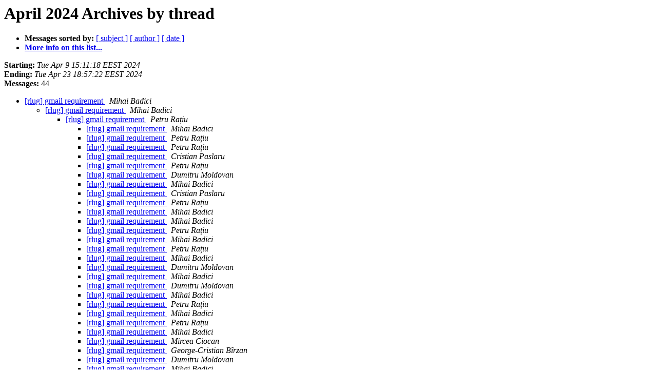

--- FILE ---
content_type: text/html
request_url: http://lists.lug.ro/pipermail/rlug_lists.lug.ro/2024-April/thread.html
body_size: 1719
content:
<!DOCTYPE HTML PUBLIC "-//W3C//DTD HTML 4.01 Transitional//EN">
<HTML>
  <HEAD>
     <title>The RLUG April 2024 Archive by thread</title>
     <META NAME="robots" CONTENT="noindex,follow">
     <META http-equiv="Content-Type" content="text/html; charset=us-ascii">
  </HEAD>
  <BODY BGCOLOR="#ffffff">
      <a name="start"></A>
      <h1>April 2024 Archives by thread</h1>
      <ul>
         <li> <b>Messages sorted by:</b>
	        
		<a href="subject.html#start">[ subject ]</a>
		<a href="author.html#start">[ author ]</a>
		<a href="date.html#start">[ date ]</a>

	     <li><b><a href="http://lists.lug.ro/mailman/listinfo/rlug_lists.lug.ro">More info on this list...
                    </a></b></li>
      </ul>
      <p><b>Starting:</b> <i>Tue Apr  9 15:11:18 EEST 2024</i><br>
         <b>Ending:</b> <i>Tue Apr 23 18:57:22 EEST 2024</i><br>
         <b>Messages:</b> 44<p>
     <ul>

<!--0 01712664678.1175- -->
<LI><A HREF="001175.html">[rlug] gmail requirement
</A><A NAME="1175">&nbsp;</A>
<I>Mihai Badici
</I>

<UL>
<!--1 01712664678.1175-01712665948.1176- -->
<LI><A HREF="001176.html">[rlug] gmail requirement
</A><A NAME="1176">&nbsp;</A>
<I>Mihai Badici
</I>

<UL>
<!--2 01712664678.1175-01712665948.1176-01712666192.1177- -->
<LI><A HREF="001177.html">[rlug] gmail requirement
</A><A NAME="1177">&nbsp;</A>
<I>Petru Ra&#539;iu
</I>

<UL>
<!--3 01712664678.1175-01712665948.1176-01712666192.1177-01712666513.1178- -->
<LI><A HREF="001178.html">[rlug] gmail requirement
</A><A NAME="1178">&nbsp;</A>
<I>Mihai Badici
</I>

<!--3 01712664678.1175-01712665948.1176-01712666192.1177-01712666513.1178-01712668767.1179- -->
<LI><A HREF="001179.html">[rlug] gmail requirement
</A><A NAME="1179">&nbsp;</A>
<I>Petru Ra&#539;iu
</I>

<!--3 01712664678.1175-01712665948.1176-01712666192.1177-01712666513.1178-01712668767.1179-01712668856.1180- -->
<LI><A HREF="001180.html">[rlug] gmail requirement
</A><A NAME="1180">&nbsp;</A>
<I>Petru Ra&#539;iu
</I>

<!--3 01712664678.1175-01712665948.1176-01712666192.1177-01712666513.1178-01712668767.1179-01712668856.1180-01712670507.1181- -->
<LI><A HREF="001181.html">[rlug] gmail requirement
</A><A NAME="1181">&nbsp;</A>
<I>Cristian Paslaru
</I>

<!--3 01712664678.1175-01712665948.1176-01712666192.1177-01712666513.1178-01712668767.1179-01712668856.1180-01712670507.1181-01712671014.1182- -->
<LI><A HREF="001182.html">[rlug] gmail requirement
</A><A NAME="1182">&nbsp;</A>
<I>Petru Ra&#539;iu
</I>

<!--3 01712664678.1175-01712665948.1176-01712666192.1177-01712666513.1178-01712668767.1179-01712668856.1180-01712670507.1181-01712671014.1182-01712671240.1183- -->
<LI><A HREF="001183.html">[rlug] gmail requirement
</A><A NAME="1183">&nbsp;</A>
<I>Dumitru Moldovan
</I>

<!--3 01712664678.1175-01712665948.1176-01712666192.1177-01712666513.1178-01712668767.1179-01712668856.1180-01712670507.1181-01712671014.1182-01712671240.1183-01712671742.1186- -->
<LI><A HREF="001186.html">[rlug] gmail requirement
</A><A NAME="1186">&nbsp;</A>
<I>Mihai Badici
</I>

<!--3 01712664678.1175-01712665948.1176-01712666192.1177-01712666513.1178-01712668767.1179-01712668856.1180-01712670507.1181-01712671014.1182-01712671440.1184- -->
<LI><A HREF="001184.html">[rlug] gmail requirement
</A><A NAME="1184">&nbsp;</A>
<I>Cristian Paslaru
</I>

<!--3 01712664678.1175-01712665948.1176-01712666192.1177-01712666513.1178-01712668767.1179-01712668856.1180-01712670507.1181-01712671014.1182-01712671440.1184-01712671838.1187- -->
<LI><A HREF="001187.html">[rlug] gmail requirement
</A><A NAME="1187">&nbsp;</A>
<I>Petru Ra&#539;iu
</I>

<!--3 01712664678.1175-01712665948.1176-01712666192.1177-01712666513.1178-01712668767.1179-01712668856.1180-01712670507.1181-01712671014.1182-01712671440.1184-01712671838.1187-01712680460.1192- -->
<LI><A HREF="001192.html">[rlug] gmail requirement
</A><A NAME="1192">&nbsp;</A>
<I>Mihai Badici
</I>

<!--3 01712664678.1175-01712665948.1176-01712666192.1177-01712666513.1178-01712668767.1179-01712668856.1180-01712670507.1181-01712671014.1182-01712671655.1185- -->
<LI><A HREF="001185.html">[rlug] gmail requirement
</A><A NAME="1185">&nbsp;</A>
<I>Mihai Badici
</I>

<!--3 01712664678.1175-01712665948.1176-01712666192.1177-01712666513.1178-01712668767.1179-01712668856.1180-01712670507.1181-01712671014.1182-01712671655.1185-01712672214.1188- -->
<LI><A HREF="001188.html">[rlug] gmail requirement
</A><A NAME="1188">&nbsp;</A>
<I>Petru Ra&#539;iu
</I>

<!--3 01712664678.1175-01712665948.1176-01712666192.1177-01712666513.1178-01712668767.1179-01712668856.1180-01712670507.1181-01712671014.1182-01712671655.1185-01712672214.1188-01712672785.1189- -->
<LI><A HREF="001189.html">[rlug] gmail requirement
</A><A NAME="1189">&nbsp;</A>
<I>Mihai Badici
</I>

<!--3 01712664678.1175-01712665948.1176-01712666192.1177-01712666513.1178-01712668767.1179-01712668856.1180-01712670507.1181-01712671014.1182-01712671655.1185-01712672214.1188-01712672785.1189-01712673766.1190- -->
<LI><A HREF="001190.html">[rlug] gmail requirement
</A><A NAME="1190">&nbsp;</A>
<I>Petru Ra&#539;iu
</I>

<!--3 01712664678.1175-01712665948.1176-01712666192.1177-01712666513.1178-01712668767.1179-01712668856.1180-01712670507.1181-01712671014.1182-01712671655.1185-01712672214.1188-01712672785.1189-01712673766.1190-01712675415.1191- -->
<LI><A HREF="001191.html">[rlug] gmail requirement
</A><A NAME="1191">&nbsp;</A>
<I>Mihai Badici
</I>

<!--3 01712664678.1175-01712665948.1176-01712666192.1177-01712666513.1178-01712668767.1179-01712668856.1180-01712670507.1181-01712671014.1182-01712671655.1185-01712672214.1188-01712672785.1189-01712748874.1193- -->
<LI><A HREF="001193.html">[rlug] gmail requirement
</A><A NAME="1193">&nbsp;</A>
<I>Dumitru Moldovan
</I>

<!--3 01712664678.1175-01712665948.1176-01712666192.1177-01712666513.1178-01712668767.1179-01712668856.1180-01712670507.1181-01712671014.1182-01712671655.1185-01712672214.1188-01712672785.1189-01712748874.1193-01712750612.1194- -->
<LI><A HREF="001194.html">[rlug] gmail requirement
</A><A NAME="1194">&nbsp;</A>
<I>Mihai Badici
</I>

<!--3 01712664678.1175-01712665948.1176-01712666192.1177-01712666513.1178-01712668767.1179-01712668856.1180-01712670507.1181-01712671014.1182-01712671655.1185-01712672214.1188-01712672785.1189-01712748874.1193-01712750612.1194-01712765501.1196- -->
<LI><A HREF="001196.html">[rlug] gmail requirement
</A><A NAME="1196">&nbsp;</A>
<I>Dumitru Moldovan
</I>

<!--3 01712664678.1175-01712665948.1176-01712666192.1177-01712666513.1178-01712668767.1179-01712668856.1180-01712670507.1181-01712671014.1182-01712671655.1185-01712672214.1188-01712672785.1189-01712748874.1193-01712750612.1194-01712765501.1196-01712767908.1197- -->
<LI><A HREF="001197.html">[rlug] gmail requirement
</A><A NAME="1197">&nbsp;</A>
<I>Mihai Badici
</I>

<!--3 01712664678.1175-01712665948.1176-01712666192.1177-01712666513.1178-01712668767.1179-01712668856.1180-01712670507.1181-01712671014.1182-01712671655.1185-01712672214.1188-01712672785.1189-01712748874.1193-01712750612.1194-01712765501.1196-01712767908.1197-01712768938.1198- -->
<LI><A HREF="001198.html">[rlug] gmail requirement
</A><A NAME="1198">&nbsp;</A>
<I>Petru Ra&#539;iu
</I>

<!--3 01712664678.1175-01712665948.1176-01712666192.1177-01712666513.1178-01712668767.1179-01712668856.1180-01712670507.1181-01712671014.1182-01712671655.1185-01712672214.1188-01712672785.1189-01712748874.1193-01712750612.1194-01712765501.1196-01712767908.1197-01712768938.1198-01712769861.1199- -->
<LI><A HREF="001199.html">[rlug] gmail requirement
</A><A NAME="1199">&nbsp;</A>
<I>Mihai Badici
</I>

<!--3 01712664678.1175-01712665948.1176-01712666192.1177-01712666513.1178-01712668767.1179-01712668856.1180-01712670507.1181-01712671014.1182-01712671655.1185-01712672214.1188-01712672785.1189-01712748874.1193-01712750612.1194-01712765501.1196-01712767908.1197-01712768938.1198-01712769861.1199-01712774188.1201- -->
<LI><A HREF="001201.html">[rlug] gmail requirement
</A><A NAME="1201">&nbsp;</A>
<I>Petru Ra&#539;iu
</I>

<!--3 01712664678.1175-01712665948.1176-01712666192.1177-01712666513.1178-01712668767.1179-01712668856.1180-01712670507.1181-01712671014.1182-01712671655.1185-01712672214.1188-01712672785.1189-01712748874.1193-01712750612.1194-01712765501.1196-01712767908.1197-01712768938.1198-01712769861.1199-01712774188.1201-01712774839.1202- -->
<LI><A HREF="001202.html">[rlug] gmail requirement
</A><A NAME="1202">&nbsp;</A>
<I>Mihai Badici
</I>

<!--3 01712664678.1175-01712665948.1176-01712666192.1177-01712666513.1178-01712668767.1179-01712668856.1180-01712670507.1181-01712671014.1182-01712671655.1185-01712672214.1188-01712672785.1189-01712748874.1193-01712750612.1194-01712765501.1196-01712767908.1197-01712768938.1198-01712769861.1199-01712774188.1201-01712774839.1202-01712774950.1203- -->
<LI><A HREF="001203.html">[rlug] gmail requirement
</A><A NAME="1203">&nbsp;</A>
<I>Mircea Ciocan
</I>

<!--3 01712664678.1175-01712665948.1176-01712666192.1177-01712666513.1178-01712668767.1179-01712668856.1180-01712670507.1181-01712671014.1182-01712671655.1185-01712672214.1188-01712672785.1189-01712748874.1193-01712750612.1194-01712765501.1196-01712767908.1197-01712768938.1198-01712769861.1199-01712776857.1205- -->
<LI><A HREF="001205.html">[rlug] gmail requirement
</A><A NAME="1205">&nbsp;</A>
<I>George-Cristian B&#238;rzan
</I>

<!--3 01712664678.1175-01712665948.1176-01712666192.1177-01712666513.1178-01712668767.1179-01712668856.1180-01712670507.1181-01712671014.1182-01712671655.1185-01712672214.1188-01712672785.1189-01712748874.1193-01712750612.1194-01712765501.1196-01712767908.1197-01712768938.1198-01712769861.1199-01712776857.1205-01712819389.1206- -->
<LI><A HREF="001206.html">[rlug] gmail requirement
</A><A NAME="1206">&nbsp;</A>
<I>Dumitru Moldovan
</I>

<!--3 01712664678.1175-01712665948.1176-01712666192.1177-01712666513.1178-01712668767.1179-01712668856.1180-01712670507.1181-01712671014.1182-01712671655.1185-01712672214.1188-01712672785.1189-01712748874.1193-01712750612.1194-01712765501.1196-01712767908.1197-01712768938.1198-01712769861.1199-01712776857.1205-01712819389.1206-01712821354.1207- -->
<LI><A HREF="001207.html">[rlug] gmail requirement
</A><A NAME="1207">&nbsp;</A>
<I>Mihai Badici
</I>

<!--3 01712664678.1175-01712665948.1176-01712666192.1177-01712666513.1178-01712668767.1179-01712668856.1180-01712670507.1181-01712671014.1182-01712671655.1185-01712672214.1188-01712672785.1189-01712748874.1193-01712750612.1194-01712765501.1196-01712767908.1197-01712768938.1198-01712769861.1199-01712776857.1205-01712819389.1206-01712821354.1207-01712899736.1208- -->
<LI><A HREF="001208.html">[rlug] gmail requirement
</A><A NAME="1208">&nbsp;</A>
<I>Mihai Badici
</I>

<!--3 01712664678.1175-01712665948.1176-01712666192.1177-01712666513.1178-01712668767.1179-01712668856.1180-01712670507.1181-01712671014.1182-01712671655.1185-01712672214.1188-01712672785.1189-01712748874.1193-01712750612.1194-01712765501.1196-01712767908.1197-01712768938.1198-01712769861.1199-01712776857.1205-01712819389.1206-01712821354.1207-01712899736.1208-01712900782.1209- -->
<LI><A HREF="001209.html">[rlug] gmail requirement
</A><A NAME="1209">&nbsp;</A>
<I>Petru Ra&#539;iu
</I>

<!--3 01712664678.1175-01712665948.1176-01712666192.1177-01712666513.1178-01712668767.1179-01712668856.1180-01712670507.1181-01712671014.1182-01712671655.1185-01712672214.1188-01712672785.1189-01712748874.1193-01712750612.1194-01712765501.1196-01712767908.1197-01712768938.1198-01712769861.1199-01712776857.1205-01712819389.1206-01712821354.1207-01712899736.1208-01712900782.1209-01712903409.1210- -->
<LI><A HREF="001210.html">[rlug] gmail requirement
</A><A NAME="1210">&nbsp;</A>
<I>Mihai Badici
</I>

<!--3 01712664678.1175-01712665948.1176-01712666192.1177-01712666513.1178-01712668767.1179-01712668856.1180-01712670507.1181-01712671014.1182-01712671655.1185-01712672214.1188-01712672785.1189-01712748874.1193-01712750612.1194-01712765501.1196-01712776529.1204- -->
<LI><A HREF="001204.html">[rlug] gmail requirement
</A><A NAME="1204">&nbsp;</A>
<I>Petru Ra&#539;iu
</I>

<!--3 01712664678.1175-01712665948.1176-01712666192.1177-01712666513.1178-01712668767.1179-01712668856.1180-01712670507.1181-01712671014.1182-01712671655.1185-01712672214.1188-01712672785.1189-01712748874.1193-01712771792.1200- -->
<LI><A HREF="001200.html">[rlug] gmail requirement
</A><A NAME="1200">&nbsp;</A>
<I>Mihai Badici
</I>

</UL>
</UL>
</UL>
<!--0 01712751678.1195- -->
<LI><A HREF="001195.html">[rlug] force innodb checkpoint la mariadb
</A><A NAME="1195">&nbsp;</A>
<I>Alex 'CAVE' Cernat
</I>

<!--0 01713871184.1211- -->
<LI><A HREF="001211.html">[rlug] query plan mariadb
</A><A NAME="1211">&nbsp;</A>
<I>Petru Ra&#539;iu
</I>

<UL>
<!--1 01713871184.1211-01713881840.1212- -->
<LI><A HREF="001212.html">[rlug] query plan mariadb
</A><A NAME="1212">&nbsp;</A>
<I>Mihai Osian
</I>

<UL>
<!--2 01713871184.1211-01713881840.1212-01713883320.1213- -->
<LI><A HREF="001213.html">[rlug] query plan mariadb
</A><A NAME="1213">&nbsp;</A>
<I>Petru Ra&#539;iu
</I>

</UL>
<!--1 01713871184.1211-01713884883.1214- -->
<LI><A HREF="001214.html">[rlug] query plan mariadb
</A><A NAME="1214">&nbsp;</A>
<I>Alex 'CAVE' Cernat
</I>

<UL>
<!--2 01713871184.1211-01713884883.1214-01713885225.1215- -->
<LI><A HREF="001215.html">[rlug] query plan mariadb
</A><A NAME="1215">&nbsp;</A>
<I>Petru Ra&#539;iu
</I>

</UL>
<!--1 01713871184.1211-01713885621.1216- -->
<LI><A HREF="001216.html">[rlug] query plan mariadb
</A><A NAME="1216">&nbsp;</A>
<I>Alex 'CAVE' Cernat
</I>

<UL>
<!--2 01713871184.1211-01713885621.1216-01713887050.1217- -->
<LI><A HREF="001217.html">[rlug] query plan mariadb
</A><A NAME="1217">&nbsp;</A>
<I>Petru Ra&#539;iu
</I>

<UL>
<!--3 01713871184.1211-01713885621.1216-01713887050.1217-01713887842.1218- -->
<LI><A HREF="001218.html">[rlug] query plan mariadb
</A><A NAME="1218">&nbsp;</A>
<I>Alex 'CAVE' Cernat
</I>

</UL>
</UL>
</UL>
    </ul>
    <p>
      <a name="end"><b>Last message date:</b></a> 
       <i>Tue Apr 23 18:57:22 EEST 2024</i><br>
    <b>Archived on:</b> <i>Tue Apr 23 18:57:34 EEST 2024</i>
    <p>
   <ul>
         <li> <b>Messages sorted by:</b>
	        
		<a href="subject.html#start">[ subject ]</a>
		<a href="author.html#start">[ author ]</a>
		<a href="date.html#start">[ date ]</a>
	     <li><b><a href="http://lists.lug.ro/mailman/listinfo/rlug_lists.lug.ro">More info on this list...
                    </a></b></li>
     </ul>
     <p>
     <hr>
     <i>This archive was generated by
     Pipermail 0.09 (Mailman edition).</i>
  </BODY>
</HTML>

